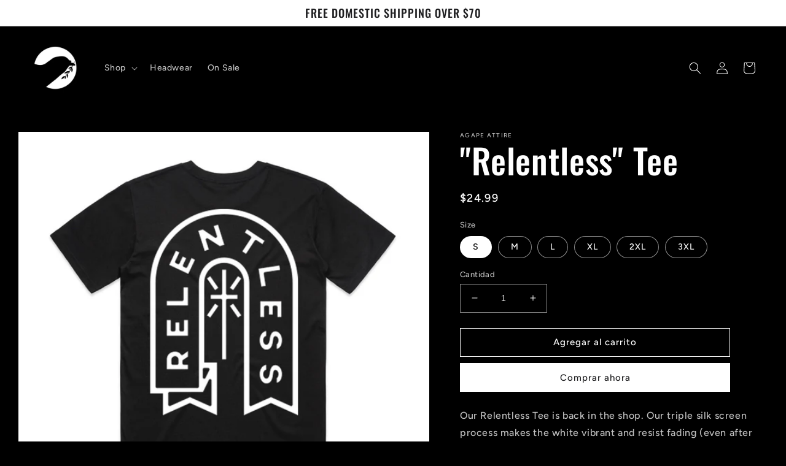

--- FILE ---
content_type: text/css
request_url: https://css.twik.io/642df3bf47e02.css
body_size: 78
content:
.menu-drawer__menu>DIV>UL,.menu-drawer__menu>DIV>DIV>DIV>UL,.list-menu--inline>UL,.product-grid LI.grid__item,#product-grid>LI.grid__item{color: transparent !important; opacity: 0 !important; visibility: hidden !important;}